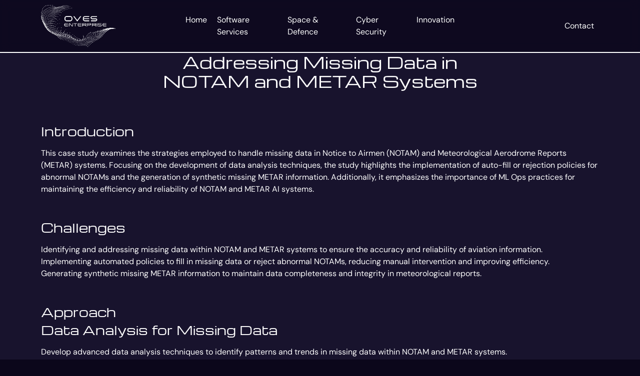

--- FILE ---
content_type: text/html; charset=utf-8
request_url: https://ovesenterprise.com/CaseStudy/addressing-missing-data-in-notam-and-metar-systems
body_size: 3650
content:
<!DOCTYPE html><html lang="en"><head><meta charSet="utf-8"/><meta name="viewport" content="width=device-width, initial-scale=1"/><link rel="preload" href="/_next/static/media/c9a5bc6a7c948fb0-s.p.woff2" as="font" crossorigin="" type="font/woff2"/><link rel="preload" as="image" href="https://ovesenterprise.com/logo_oves-white.png"/><link rel="stylesheet" href="/_next/static/css/0fdd3f077818801d.css" crossorigin="" data-precedence="next"/><link rel="stylesheet" href="/_next/static/css/49fd0eb12e5f17e2.css" crossorigin="" data-precedence="next"/><link rel="stylesheet" href="/_next/static/css/10e73a249074a193.css" crossorigin="" data-precedence="next"/><link rel="preload" as="script" fetchPriority="low" href="/_next/static/chunks/webpack-e40a809de4322534.js" crossorigin=""/><script src="/_next/static/chunks/fd9d1056-e34b0280af6dd1a2.js" async="" crossorigin=""></script><script src="/_next/static/chunks/69-8f1d5fcc2fb40a44.js" async="" crossorigin=""></script><script src="/_next/static/chunks/main-app-30218be473b70609.js" async="" crossorigin=""></script><script src="/_next/static/chunks/app/CaseStudy/addressing-missing-data-in-notam-and-metar-systems/page-644bf1674ad00ac5.js" async=""></script><script src="/_next/static/chunks/223-c76f6b3b3b9e14df.js" async=""></script><script src="/_next/static/chunks/app/layout-3d5ddf3cd54667f5.js" async=""></script><title>Oves Enterprise</title><meta name="description" content="Oves Enterprise"/><link rel="icon" href="favicon.ico"/><meta name="next-size-adjust"/><script src="/_next/static/chunks/polyfills-c67a75d1b6f99dc8.js" crossorigin="" noModule=""></script></head><body class="__className_aaf875"><nav class="navbar "><div class="container"><div class="left-container"><a href="/"><img src="https://ovesenterprise.com/logo_oves-white.png" alt="Logo" class="logo"/></a></div><div class="center-container "><a class="nav-link" href="/">Home</a><a href="/SoftwareServices" class="nav-link">Software Services</a><a href="/SpaceDefence" class="nav-link">Space &amp; Defence</a><a href="/CyberSecurity" class="nav-link">Cyber Security</a><a href="/Innovation" class="nav-link">Innovation</a></div><div class="right-container "><a href="/contact" class="nav-link">Contact</a></div><div class="burger-menu"><div class="bar "></div><div class="bar "></div><div class="bar "></div></div></div></nav><div class="case-study"><div class="container"><h2 class="case-title">Addressing Missing Data in NOTAM and METAR Systems</h2><h4 class="case-subtitle">Introduction</h4><p class="case-text">This case study examines the strategies employed to handle missing data in Notice to Airmen (NOTAM) and Meteorological Aerodrome Reports (METAR) systems. Focusing on the development of data analysis techniques, the study highlights the implementation of auto-fill or rejection policies for abnormal NOTAMs and the generation of synthetic missing METAR information. Additionally, it emphasizes the importance of ML Ops practices for maintaining the efficiency and reliability of NOTAM and METAR AI systems.</p><h4 class="case-subtitle">Challenges</h4><p class="case-text">Identifying and addressing missing data within NOTAM and METAR systems to ensure the accuracy and reliability of aviation information.<br/>Implementing automated policies to fill in missing data or reject abnormal NOTAMs, reducing manual intervention and improving efficiency.<br/>Generating synthetic missing METAR information to maintain data completeness and integrity in meteorological reports.</p><h4 class="case-subtitle">Approach</h4><h4 class="case-subtitle">Data Analysis for Missing Data</h4><p class="case-text">Develop advanced data analysis techniques to identify patterns and trends in missing data within NOTAM and METAR systems.<br/>Utilize statistical methods and machine learning algorithms to analyze historical data and predict missing values.</p><h4 class="case-subtitle">Auto-Fill or Rejection Policies for Abnormal NOTAMs</h4><p class="case-text">Implement automated policies to fill in missing data for routine NOTAMs or reject abnormal NOTAMs that do not conform to predefined criteria.<br/>Utilize anomaly detection algorithms to identify abnormal patterns or inconsistencies in NOTAM data.</p></div><img class="case-image"/><div class="container"><h4 class="case-subtitle">Generation of Synthetic Missing METAR Information</h4><p class="case-text">Develop algorithms to generate synthetic METAR information based on historical data and meteorological patterns.<br/>Ensure that synthetic data closely resembles real-world METAR observations to maintain accuracy and reliability.</p><h4 class="case-subtitle">ML Ops for NOTAM and METAR AI Systems</h4><p class="case-text">Establish ML Ops practices to monitor, manage, and optimize NOTAM and METAR AI systems.<br/>Implement continuous monitoring and automated retraining procedures to adapt to evolving data patterns and requirements.</p><h4 class="case-subtitle">Results</h4><p class="case-text">Successfully developed data analysis techniques for identifying missing data within NOTAM and METAR systems.<br/>Implemented auto-fill or rejection policies for abnormal NOTAMs, improving data integrity and reliability.<br/>Generated synthetic missing METAR information to maintain completeness and accuracy in meteorological reports.<br/>Established ML Ops practices to ensure the efficiency and reliability of NOTAM and METAR AI systems over time.</p><h4 class="case-subtitle">Conclusion</h4><p class="case-text">This case study highlights the importance of addressing missing data in NOTAM and METAR systems to ensure the accuracy and reliability of aviation information. By employing advanced data analysis techniques, implementing automated policies, generating synthetic data, and adopting ML Ops practices, organizations can enhance the efficiency and effectiveness of NOTAM and METAR AI systems, ultimately improving aviation safety and operations.</p></div></div><div class="section footer-section"><div class="diamonds"></div><div class="footer"><div class="container"><div class="row white-border align-center"><div class="col-md-4 footer-column"><img src="https://ovesenterprise.com/logo_oves-white.png" alt="Logo" class="logo"/><div class="footer-text">Copyright © 2023 Oves Enterprise.</div></div><div class="col-md-2 footer-column"><div class="footer-title">Headquarters</div><div class="footer-text">Eugen Ionesco, 109A 400357<br/>Cluj-Napoca, Romania</div></div><div class="col-md-2 footer-column"><div class="footer-text">Sherman Oaks, CA 91401<br/>Los Angeles County<br/>California, US</div></div><div class="col-md-2 footer-column"><div class="footer-text">Toni-Berger-Straße 1681249<br/>München, Germany</div></div><div class="col-md-2 footer-column"><div class="footer-text">Damac XL TowerAl Abraj Street<br/>Business Bay, Dubai</div></div></div></div></div></div><script src="/_next/static/chunks/webpack-e40a809de4322534.js" crossorigin="" async=""></script><script>(self.__next_f=self.__next_f||[]).push([0]);self.__next_f.push([2,null])</script><script>self.__next_f.push([1,"1:HL[\"/_next/static/media/c9a5bc6a7c948fb0-s.p.woff2\",\"font\",{\"crossOrigin\":\"\",\"type\":\"font/woff2\"}]\n2:HL[\"/_next/static/css/0fdd3f077818801d.css\",\"style\",{\"crossOrigin\":\"\"}]\n3:HL[\"/_next/static/css/49fd0eb12e5f17e2.css\",\"style\",{\"crossOrigin\":\"\"}]\n0:\"$L4\"\n"])</script><script>self.__next_f.push([1,"5:HL[\"/_next/static/css/10e73a249074a193.css\",\"style\",{\"crossOrigin\":\"\"}]\n"])</script><script>self.__next_f.push([1,"6:I[7690,[],\"\"]\n8:I[7831,[],\"\"]\n9:I[3336,[\"554\",\"static/chunks/app/CaseStudy/addressing-missing-data-in-notam-and-metar-systems/page-644bf1674ad00ac5.js\"],\"\"]\na:I[5613,[],\"\"]\nb:I[1778,[],\"\"]\nc:I[5267,[\"223\",\"static/chunks/223-c76f6b3b3b9e14df.js\",\"185\",\"static/chunks/app/layout-3d5ddf3cd54667f5.js\"],\"\"]\ne:I[8955,[],\"\"]\nf:[]\n"])</script><script>self.__next_f.push([1,"4:[[[\"$\",\"link\",\"0\",{\"rel\":\"stylesheet\",\"href\":\"/_next/static/css/0fdd3f077818801d.css\",\"precedence\":\"next\",\"crossOrigin\":\"\"}],[\"$\",\"link\",\"1\",{\"rel\":\"stylesheet\",\"href\":\"/_next/static/css/49fd0eb12e5f17e2.css\",\"precedence\":\"next\",\"crossOrigin\":\"\"}]],[\"$\",\"$L6\",null,{\"buildId\":\"y0YXDdkuL50W-HR8AOwO2\",\"assetPrefix\":\"\",\"initialCanonicalUrl\":\"/CaseStudy/addressing-missing-data-in-notam-and-metar-systems\",\"initialTree\":[\"\",{\"children\":[\"CaseStudy\",{\"children\":[\"addressing-missing-data-in-notam-and-metar-systems\",{\"children\":[\"__PAGE__\",{}]}]}]},\"$undefined\",\"$undefined\",true],\"initialSeedData\":[\"\",{\"children\":[\"CaseStudy\",{\"children\":[\"addressing-missing-data-in-notam-and-metar-systems\",{\"children\":[\"__PAGE__\",{},[\"$L7\",[\"$\",\"$L8\",null,{\"propsForComponent\":{\"params\":{}},\"Component\":\"$9\",\"isStaticGeneration\":true}],null]]},[\"$\",\"$La\",null,{\"parallelRouterKey\":\"children\",\"segmentPath\":[\"children\",\"CaseStudy\",\"children\",\"addressing-missing-data-in-notam-and-metar-systems\",\"children\"],\"loading\":\"$undefined\",\"loadingStyles\":\"$undefined\",\"loadingScripts\":\"$undefined\",\"hasLoading\":false,\"error\":\"$undefined\",\"errorStyles\":\"$undefined\",\"errorScripts\":\"$undefined\",\"template\":[\"$\",\"$Lb\",null,{}],\"templateStyles\":\"$undefined\",\"templateScripts\":\"$undefined\",\"notFound\":\"$undefined\",\"notFoundStyles\":\"$undefined\",\"styles\":[[\"$\",\"link\",\"0\",{\"rel\":\"stylesheet\",\"href\":\"/_next/static/css/10e73a249074a193.css\",\"precedence\":\"next\",\"crossOrigin\":\"\"}]]}]]},[\"$\",\"$La\",null,{\"parallelRouterKey\":\"children\",\"segmentPath\":[\"children\",\"CaseStudy\",\"children\"],\"loading\":\"$undefined\",\"loadingStyles\":\"$undefined\",\"loadingScripts\":\"$undefined\",\"hasLoading\":false,\"error\":\"$undefined\",\"errorStyles\":\"$undefined\",\"errorScripts\":\"$undefined\",\"template\":[\"$\",\"$Lb\",null,{}],\"templateStyles\":\"$undefined\",\"templateScripts\":\"$undefined\",\"notFound\":\"$undefined\",\"notFoundStyles\":\"$undefined\",\"styles\":null}]]},[null,[\"$\",\"html\",null,{\"lang\":\"en\",\"children\":[\"$\",\"body\",null,{\"className\":\"__className_aaf875\",\"children\":[[\"$\",\"$Lc\",null,{}],[\"$\",\"$La\",null,{\"parallelRouterKey\":\"children\",\"segmentPath\":[\"children\"],\"loading\":\"$undefined\",\"loadingStyles\":\"$undefined\",\"loadingScripts\":\"$undefined\",\"hasLoading\":false,\"error\":\"$undefined\",\"errorStyles\":\"$undefined\",\"errorScripts\":\"$undefined\",\"template\":[\"$\",\"$Lb\",null,{}],\"templateStyles\":\"$undefined\",\"templateScripts\":\"$undefined\",\"notFound\":[[\"$\",\"title\",null,{\"children\":\"404: This page could not be found.\"}],[\"$\",\"div\",null,{\"style\":{\"fontFamily\":\"system-ui,\\\"Segoe UI\\\",Roboto,Helvetica,Arial,sans-serif,\\\"Apple Color Emoji\\\",\\\"Segoe UI Emoji\\\"\",\"height\":\"100vh\",\"textAlign\":\"center\",\"display\":\"flex\",\"flexDirection\":\"column\",\"alignItems\":\"center\",\"justifyContent\":\"center\"},\"children\":[\"$\",\"div\",null,{\"children\":[[\"$\",\"style\",null,{\"dangerouslySetInnerHTML\":{\"__html\":\"body{color:#000;background:#fff;margin:0}.next-error-h1{border-right:1px solid rgba(0,0,0,.3)}@media (prefers-color-scheme:dark){body{color:#fff;background:#000}.next-error-h1{border-right:1px solid rgba(255,255,255,.3)}}\"}}],[\"$\",\"h1\",null,{\"className\":\"next-error-h1\",\"style\":{\"display\":\"inline-block\",\"margin\":\"0 20px 0 0\",\"padding\":\"0 23px 0 0\",\"fontSize\":24,\"fontWeight\":500,\"verticalAlign\":\"top\",\"lineHeight\":\"49px\"},\"children\":\"404\"}],[\"$\",\"div\",null,{\"style\":{\"display\":\"inline-block\"},\"children\":[\"$\",\"h2\",null,{\"style\":{\"fontSize\":14,\"fontWeight\":400,\"lineHeight\":\"49px\",\"margin\":0},\"children\":\"This page could not be found.\"}]}]]}]}]],\"notFoundStyles\":[],\"styles\":null}],[\"$\",\"div\",null,{\"className\":\"section footer-section\",\"children\":[[\"$\",\"div\",null,{\"className\":\"diamonds\"}],[\"$\",\"div\",null,{\"className\":\"footer\",\"children\":[\"$\",\"div\",null,{\"className\":\"container\",\"children\":[\"$\",\"div\",null,{\"className\":\"row white-border align-center\",\"children\":[[\"$\",\"div\",null,{\"className\":\"col-md-4 footer-column\",\"children\":[[\"$\",\"img\",null,{\"src\":\"https://ovesenterprise.com/logo_oves-white.png\",\"alt\":\"Logo\",\"className\":\"logo\"}],[\"$\",\"div\",null,{\"className\":\"footer-text\",\"children\":\"Copyright © 2023 Oves Enterprise.\"}]]}],[\"$\",\"div\",null,{\"className\":\"col-md-2 footer-column\",\"children\":[[\"$\",\"div\",null,{\"className\":\"footer-title\",\"children\":\"Headquarters\"}],[\"$\",\"div\",null,{\"className\":\"footer-text\",\"children\":[\"Eugen Ionesco, 109A 400357\",[\"$\",\"br\",null,{}],\"Cluj-Napoca, Romania\"]}]]}],[\"$\",\"div\",null,{\"className\":\"col-md-2 footer-column\",\"children\":[\"$\",\"div\",null,{\"className\":\"footer-text\",\"children\":[\"Sherman Oaks, CA 91401\",[\"$\",\"br\",null,{}],\"Los Angeles County\",[\"$\",\"br\",null,{}],\"California, US\"]}]}],[\"$\",\"div\",null,{\"className\":\"col-md-2 footer-column\",\"children\":[\"$\",\"div\",null,{\"className\":\"footer-text\",\"children\":[\"Toni-Berger-Straße 1681249\",[\"$\",\"br\",null,{}],\"München, Germany\"]}]}],[\"$\",\"div\",null,{\"className\":\"col-md-2 footer-column\",\"children\":[\"$\",\"div\",null,{\"className\":\"footer-text\",\"children\":[\"Damac XL TowerAl Abraj Street\",[\"$\",\"br\",null,{}],\"Business Bay, Dubai\"]}]}]]}]}]}]]}]]}]}],null]],\"initialHead\":[false,\"$Ld\"],\"globalErrorComponent\":\"$e\",\"missingSlots\":\"$Wf\"}]]\n"])</script><script>self.__next_f.push([1,"d:[[\"$\",\"meta\",\"0\",{\"name\":\"viewport\",\"content\":\"width=device-width, initial-scale=1\"}],[\"$\",\"meta\",\"1\",{\"charSet\":\"utf-8\"}],[\"$\",\"title\",\"2\",{\"children\":\"Oves Enterprise\"}],[\"$\",\"meta\",\"3\",{\"name\":\"description\",\"content\":\"Oves Enterprise\"}],[\"$\",\"link\",\"4\",{\"rel\":\"icon\",\"href\":\"favicon.ico\"}],[\"$\",\"meta\",\"5\",{\"name\":\"next-size-adjust\"}]]\n7:null\n"])</script><script>self.__next_f.push([1,""])</script></body></html>

--- FILE ---
content_type: text/css; charset=UTF-8
request_url: https://ovesenterprise.com/_next/static/css/49fd0eb12e5f17e2.css
body_size: 3555
content:
.navbar{display:flex;justify-content:space-between;align-items:center;padding:10px;position:relative;color:#fff;background:rgba(11,7,27,.75);border-bottom:2px solid #fff;-webkit-backdrop-filter:blur(10px);backdrop-filter:blur(10px);z-index:999}.left-container{flex:1 1;display:flex;justify-content:left}.logo{width:150px;height:auto}.center-container{flex:2 1;display:flex;justify-content:center}.nav-link{color:#fff;margin:0 10px;text-decoration:none}@media(max-width:767px){.nav-link{padding:.2rem 0}}.right-container{flex:1 1;display:flex;justify-content:flex-end}.burger-menu{display:none;cursor:pointer}.burger-menu div{width:25px;height:3px;background-color:#fff;margin:6px 0;transition:.4s}@keyframes slideDown{0%{opacity:0;transform:translateY(-20px)}to{opacity:1;transform:translateY(0)}}@media only screen and (max-width:768px){.navbar .container{align-items:baseline!important}.center-container,.right-container{display:none}.burger-menu{display:inline-block}.mobile-menu-open{animation:slideDown .5s ease-in-out}.mobile-menu-open .left-container{display:none}.hidden{display:flex!important;flex-direction:column;align-items:flex-start}.bar{background-color:#fff}.bar1{transform:rotate(-45deg) translate(-5px,6px)}.bar2{opacity:0}.bar3{transform:rotate(45deg) translate(-5px,-6px)}}@font-face{font-family:__Inter_aaf875;font-style:normal;font-weight:100 900;font-display:swap;src:url(/_next/static/media/ec159349637c90ad-s.woff2) format("woff2");unicode-range:u+0460-052f,u+1c80-1c88,u+20b4,u+2de0-2dff,u+a640-a69f,u+fe2e-fe2f}@font-face{font-family:__Inter_aaf875;font-style:normal;font-weight:100 900;font-display:swap;src:url(/_next/static/media/513657b02c5c193f-s.woff2) format("woff2");unicode-range:u+0301,u+0400-045f,u+0490-0491,u+04b0-04b1,u+2116}@font-face{font-family:__Inter_aaf875;font-style:normal;font-weight:100 900;font-display:swap;src:url(/_next/static/media/fd4db3eb5472fc27-s.woff2) format("woff2");unicode-range:u+1f??}@font-face{font-family:__Inter_aaf875;font-style:normal;font-weight:100 900;font-display:swap;src:url(/_next/static/media/51ed15f9841b9f9d-s.woff2) format("woff2");unicode-range:u+0370-0377,u+037a-037f,u+0384-038a,u+038c,u+038e-03a1,u+03a3-03ff}@font-face{font-family:__Inter_aaf875;font-style:normal;font-weight:100 900;font-display:swap;src:url(/_next/static/media/05a31a2ca4975f99-s.woff2) format("woff2");unicode-range:u+0102-0103,u+0110-0111,u+0128-0129,u+0168-0169,u+01a0-01a1,u+01af-01b0,u+0300-0301,u+0303-0304,u+0308-0309,u+0323,u+0329,u+1ea0-1ef9,u+20ab}@font-face{font-family:__Inter_aaf875;font-style:normal;font-weight:100 900;font-display:swap;src:url(/_next/static/media/d6b16ce4a6175f26-s.woff2) format("woff2");unicode-range:u+0100-02af,u+0304,u+0308,u+0329,u+1e00-1e9f,u+1ef2-1eff,u+2020,u+20a0-20ab,u+20ad-20c0,u+2113,u+2c60-2c7f,u+a720-a7ff}@font-face{font-family:__Inter_aaf875;font-style:normal;font-weight:100 900;font-display:swap;src:url(/_next/static/media/c9a5bc6a7c948fb0-s.p.woff2) format("woff2");unicode-range:u+00??,u+0131,u+0152-0153,u+02bb-02bc,u+02c6,u+02da,u+02dc,u+0304,u+0308,u+0329,u+2000-206f,u+2074,u+20ac,u+2122,u+2191,u+2193,u+2212,u+2215,u+feff,u+fffd}@font-face{font-family:__Inter_Fallback_aaf875;src:local("Arial");ascent-override:90.20%;descent-override:22.48%;line-gap-override:0.00%;size-adjust:107.40%}.__className_aaf875{font-family:__Inter_aaf875,__Inter_Fallback_aaf875;font-style:normal}@font-face{font-family:Michroma;src:url(/_next/static/media/Michroma-Regular.7d609763.ttf) format("truetype");font-weight:400;font-style:normal}@font-face{font-family:DM-Sans-Light;src:url(/_next/static/media/DMSans-Light.147134ae.ttf) format("truetype");font-weight:light;font-style:normal}@font-face{font-family:DM-Sans-Regular;src:url(/_next/static/media/DMSans-Regular.e31b1640.ttf) format("truetype");font-weight:400;font-style:normal}@font-face{font-family:DM-Sans-Bold;src:url(/_next/static/media/DMSans-Bold.ff724a77.ttf) format("truetype");font-weight:700;font-style:normal}body{background-color:#0b071b!important;margin:0;font-family:-apple-system,BlinkMacSystemFont,Segoe UI,Roboto,Oxygen,Ubuntu,Cantarell,Fira Sans,Droid Sans,Helvetica Neue,sans-serif;-webkit-font-smoothing:antialiased;-moz-osx-font-smoothing:grayscale}code{font-family:source-code-pro,Menlo,Monaco,Consolas,Courier New,monospace}.gradient-box{display:flex;align-items:center;width:100%;margin:auto;position:relative;padding:2rem;box-sizing:border-box;color:#fff;background:#000;background-clip:padding-box;border:6px solid transparent;border-radius:2em}.gradient-box:before{content:"";position:absolute;top:0;right:0;bottom:0;left:0;z-index:-1;margin:-6px;border-radius:inherit;background:linear-gradient(0deg,transparent,transparent 20%,#fff)}.gradient-box.light{background:#fff;background:linear-gradient(0deg,transparent 40%,#252035);background-clip:padding-box;border:6px solid transparent;border-radius:2em}@media(max-width:767px){.cards{display:none!important}body .main-content{padding:140px 5% 10%!important;width:100%}body .section{padding-left:3%;padding-right:3%}body .vh-100{height:auto!important}}body.modal-open{overflow:hidden}a{font-family:DM-Sans-Regular}.section{padding:3% 0;overflow:hidden}.landing-section{padding-top:8%!important}.navbar{position:fixed!important;width:-webkit-fill-available}.adn img{transition:transform 1s}.adn img:hover{transform:scale(1.1);cursor:default}.gradient-image{background-image:url(/_next/static/media/gradient.9a1e69f2.png);background-position:top;background-size:contain;background-repeat:no-repeat}.globe{position:relative}@media(max-width:767px){.globe{width:100%}}.globe:before{content:"";position:absolute;top:0;left:0;width:100%;height:100%;background-image:url(/_next/static/media/globe-c.3f7d7ada.png);background-position:top;background-size:contain;background-repeat:no-repeat;animation:rotate 30s linear infinite;z-index:-1}@keyframes rotate{0%{transform:rotate(0deg)}to{transform:rotate(1turn)}}.grey-small-message{color:#a3a3a3;font-family:DM-Sans-Regular;padding:4% 0 0}.clients-area{padding-bottom:3%}.align-center{display:flex;align-items:center;justify-content:center}.welcome-message{color:#fff;background-color:hsla(0,0%,100%,.1);padding:10px;text-transform:uppercase;font-family:DM-Sans-Light;font-size:16px;letter-spacing:5px;text-align:center;width:-moz-fit-content;width:fit-content}.landing-title-container{display:flex;justify-content:center;align-items:center}.landing-title-white{font-family:Michroma!important;font-weight:100;line-height:89px;color:#fff;white-space:nowrap;overflow:hidden;display:inline}.landing-title-gradient{background-image:linear-gradient(90deg,#714dff,#9c83ff,#e151ff,#fff759);-webkit-background-clip:text;color:transparent;white-space:nowrap;overflow:hidden;position:relative;animation:typing 2s steps(40),caret 1s steps(1) infinite}@keyframes typing{0%{width:0}to{width:100%}}@keyframes caret{0%,to{border-right:2px solid transparent}50%{border-right:2px solid #e151ff}}.section-title-white{font-family:Michroma!important;font-weight:100;color:#fff}.section-text{color:#fff;font-family:DM-Sans-Regular;font-size:16px;padding:3% 0}.mobile-section{background-image:url(/_next/static/media/gradient.9a1e69f2.png);background-position:50%;background-size:contain;background-repeat:no-repeat;transition:transform 1s ease}.mobile-section:hover{transform:scale(1.1)}.mobile-circle-section{display:flex;justify-content:center;align-items:center}.mobile-light{width:100%;animation:wobble 3s ease infinite,stretch 6s ease infinite}@keyframes wobble{0%,to{transform:rotate(0deg)}25%{transform:rotate(10deg)}50%{transform:rotate(-10deg)}75%{transform:rotate(10deg)}}@keyframes stretch{0%,to{transform:scaleX(1)}25%{transform:scaleX(1.1)}50%{transform:scaleX(.9)}75%{transform:scaleX(1.1)}}.mobile-frame{width:50%}.mobile-circle{width:70%;animation:spin 10s linear infinite}@keyframes spin{0%{transform:rotate(0deg)}to{transform:rotate(1turn)}}.mobile-strings{animation:zoom-in-out 4s ease-in-out infinite}@keyframes zoom-in-out{0%,to{transform:scale(.42)}50%{transform:scale(.48)}}.zoom-in-out{animation:zoom-in-out 3s ease-in-out infinite}a.learn-more{display:inline-block;padding:10px 20px;text-decoration:none;color:#a305dd;background:transparent;border:2px solid #a305dd;border-radius:20px;transition:background-color .3s,color .3s;margin:0 3% 0 0}a.learn-more:hover{background:#a305dd;color:#fff}a.white-href{color:#fff;text-decoration:none}.robot-hand{position:absolute;transition:transform 1s;z-index:1}.robot-hand:hover{transform:scale(1.1);cursor:default}.space-defense{padding:3% 0;position:relative;background-image:url(/_next/static/media/univers.273b3d9e.png);background-attachment:fixed;background-size:cover;background-position:50%;height:100vh;overflow:visible!important}@media(max-width:767px){.space-defense{background-image:url(/_next/static/media/univers-mobile.cb22f2b9.png)}}.space-defense:before{content:"";background-color:rgba(0,0,0,.5);position:absolute;top:0;left:0;width:100%;height:100%;z-index:-1}.purple-globe-software{display:none}.purple-globe{position:absolute;right:0;animation:stretch-globe 5s ease infinite;transform-origin:center right}@keyframes stretch-globe{0%,to{transform:scaleY(1) scaleX(1)}50%{transform:scaleY(1.1) scaleX(1.1)}}.robot-atoms{position:relative;background-image:url(/_next/static/media/robot-atoms.880f8e97.png);background-size:cover;background-position:50%;background-attachment:fixed;overflow:visible!important;height:100vh;border-top:2px dashed hsla(0,0%,50%,.5);border-bottom:2px dashed hsla(0,0%,50%,.5)}@media(max-width:767px){.robot-atoms{background-size:contain;background-repeat:no-repeat;background-position:bottom}}.curved-lines{position:absolute;right:0;bottom:-30%;overflow:visible}.curved-lines img{animation:jelly 3s infinite;transform-origin:center right}@keyframes jelly{0%,to{transform:scaleY(1) scaleX(1)}25%{transform:scaleY(.95) scaleX(1.05)}50%{transform:scaleY(1.05) scaleX(.95)}75%{transform:scaleY(.95) scaleX(1.05)}}.map{margin:3% 0}.contact-form-container{text-align:center;padding:20px}.contact-form{display:flex;flex-direction:column;align-items:center}.contact-form textarea{height:200px}.contact-form input,.contact-form textarea{width:100%;padding:10px;margin:10px 0;background:hsla(0,0%,100%,.05);border:1px solid hsla(0,0%,100%,.5);border-radius:8px;color:#fff}.send-button{padding:10px 20px;color:#a305dd;background:transparent;border:2px solid #a305dd;border-radius:20px;transition:background-color .3s,color .3s;margin:10px 0;align-self:flex-start}.send-button:hover{background:#a305dd;color:#fff}.purple-card{background:linear-gradient(180deg,rgba(11,7,27,0),#0b071b),url(/_next/static/media/mobile-backlight-2.89b242ba.png);padding:16%;background-position:top;background-size:contain;background-repeat:no-repeat;color:#fff}.no-purple-card{padding:5% 10%;color:#fff;position:relative;z-index:2}.purple-card a.learn-more{color:#fff;border:1px solid #fff}.home-software-services{position:relative;overflow:visible!important}@media(max-width:768px){.logo{width:100px}.landing-section{height:100vh!important;display:flex;justify-content:center;align-items:center;padding-top:20%!important}.gradient-image{background-position:50%;background-size:cover}.landing-title-white{font-size:50px}.section-text{font-size:14px}.landing-title-white{font-size:20px;line-height:40px}.landing-title-gradient{font-size:16px}.desktop-display{display:none}.purple-globe-software{position:absolute;display:block;width:200px;bottom:30%;z-index:1}.globe .grey-small-message{font-size:12px;margin:10% 5%}.welcome-message{display:none}.section .welcome-message{margin:0 auto 6%;font-size:10px}.case-studies-href,.curved-lines,.purple-globe,.robot-hand{display:none}.section{height:auto;padding:10% 5%}.map{width:-webkit-fill-available}}@media(max-width:576px){.logo{width:100px}.landing-title-white{font-size:40px}.section-text{font-size:12px}.landing-title-white{font-size:20px;line-height:40px}.landing-title-gradient{font-size:16px}.desktop-display{display:none}.section .welcome-message{margin:0 auto 6%;font-size:10px}.case-studies-href,.curved-lines,.purple-globe,.robot-hand{display:none}.section{height:auto;padding:10% 5%}.map{width:-webkit-fill-available}.innovation-mobile-title{text-align:center;padding-bottom:6%}}.slick-initialized .slick-slide img{position:relative;max-width:100%;transform:none;transition:none}.slick-initialized .slick-slide img.f35-home{max-width:60%;display:block;margin:0 auto 2rem;padding:1.3rem 0}.slick-initialized .slick-slide img.predator-home{max-width:52%;display:block;margin:0 auto}.slick-initialized .slick-slide img.data-sec-home{max-width:46%;display:block;margin:0 auto}.slick-initialized .slick-slide .drone-home{max-width:70%;margin:-3rem auto}@media(max-width:767px){.home-slider-content{min-height:420px}.home-slider-content .drone-home{padding-top:50px}.home-slider-content .drone-home-title{margin-top:60px}}.footer-section{position:relative;padding:12% 0 0!important;overflow:hidden}@media(max-width:767px){.footer-section{padding:0}}.diamonds{position:absolute;top:0;left:0;width:100%;height:100%;background-image:url(/_next/static/media/diamonds.ff73d646.png);background-size:cover;z-index:-1;animation:glitter 2s linear infinite}@keyframes glitter{0%{opacity:.4}50%{opacity:1}to{opacity:.4}}.footer{background-color:#16112a;color:#fff;padding:2% 0}.white-border{border-top:1px solid #fff}.footer-column{padding-top:3%;align-self:flex-end}@media(max-width:767px){.footer-column{padding-top:6%}}.footer-text{color:#fff;font-family:DM-Sans-Regular;font-size:16px;padding:3% 0}.footer-title{color:#fff;font-family:DM-Sans-Bold;font-size:24px;padding:3% 0}@media only screen and (max-width:768px){.footer{text-align:center}.footer-text{font-size:12px}.footer-title{font-size:18px}}

--- FILE ---
content_type: text/css; charset=UTF-8
request_url: https://ovesenterprise.com/_next/static/css/10e73a249074a193.css
body_size: 2260
content:
.case-study{padding:3% 0;overflow:hidden;background:linear-gradient(180deg,#18132d 0,#18132d 90%,#18132d 0,#0b071b)}@media(max-width:767px){.case-study{padding:30% 5% 0}}.case-title{font-family:Michroma!important;font-weight:100;color:#fff;text-align:center;margin:6% 18%;z-index:2}@media(max-width:767px){.case-title{padding-bottom:10%}}.case-subtitle{font-family:Michroma!important;font-weight:100}.case-subtitle,.case-text{color:#fff;z-index:2;position:relative}.case-text{font-family:DM-Sans-Regular;font-size:16px;padding:1% 0 3%}.case-image{content:url(/_next/static/media/notam.3a6384e9.png);margin:-12% 0;z-index:1;position:relative;width:100%}.section{padding:3% 0;overflow:hidden}.landing-section{padding-top:8%!important}.navbar{position:fixed!important;width:-webkit-fill-available}.adn img{transition:transform 1s}.adn img:hover{transform:scale(1.1);cursor:default}.gradient-image{background-image:url(/_next/static/media/gradient.9a1e69f2.png);background-position:top;background-size:contain;background-repeat:no-repeat}.globe{position:relative}@media(max-width:767px){.globe{width:100%}}.globe:before{content:"";position:absolute;top:0;left:0;width:100%;height:100%;background-image:url(/_next/static/media/globe-c.3f7d7ada.png);background-position:top;background-size:contain;background-repeat:no-repeat;animation:rotate 30s linear infinite;z-index:-1}@keyframes rotate{0%{transform:rotate(0deg)}to{transform:rotate(1turn)}}.grey-small-message{color:#a3a3a3;font-family:DM-Sans-Regular;padding:4% 0 0}.clients-area{padding-bottom:3%}.align-center{display:flex;align-items:center;justify-content:center}.welcome-message{color:#fff;background-color:hsla(0,0%,100%,.1);padding:10px;text-transform:uppercase;font-family:DM-Sans-Light;font-size:16px;letter-spacing:5px;text-align:center;width:-moz-fit-content;width:fit-content}.landing-title-container{display:flex;justify-content:center;align-items:center}.landing-title-white{font-family:Michroma!important;font-weight:100;line-height:89px;color:#fff;white-space:nowrap;overflow:hidden;display:inline}.landing-title-gradient{background-image:linear-gradient(90deg,#714dff,#9c83ff,#e151ff,#fff759);-webkit-background-clip:text;color:transparent;white-space:nowrap;overflow:hidden;position:relative;animation:typing 2s steps(40),caret 1s steps(1) infinite}@keyframes typing{0%{width:0}to{width:100%}}@keyframes caret{0%,to{border-right:2px solid transparent}50%{border-right:2px solid #e151ff}}.section-title-white{font-family:Michroma!important;font-weight:100;color:#fff}.section-text{color:#fff;font-family:DM-Sans-Regular;font-size:16px;padding:3% 0}.mobile-section{background-image:url(/_next/static/media/gradient.9a1e69f2.png);background-position:50%;background-size:contain;background-repeat:no-repeat;transition:transform 1s ease}.mobile-section:hover{transform:scale(1.1)}.mobile-circle-section{display:flex;justify-content:center;align-items:center}.mobile-light{width:100%;animation:wobble 3s ease infinite,stretch 6s ease infinite}@keyframes wobble{0%,to{transform:rotate(0deg)}25%{transform:rotate(10deg)}50%{transform:rotate(-10deg)}75%{transform:rotate(10deg)}}@keyframes stretch{0%,to{transform:scaleX(1)}25%{transform:scaleX(1.1)}50%{transform:scaleX(.9)}75%{transform:scaleX(1.1)}}.mobile-frame{width:50%}.mobile-circle{width:70%;animation:spin 10s linear infinite}@keyframes spin{0%{transform:rotate(0deg)}to{transform:rotate(1turn)}}.mobile-strings{animation:zoom-in-out 4s ease-in-out infinite}@keyframes zoom-in-out{0%,to{transform:scale(.42)}50%{transform:scale(.48)}}.zoom-in-out{animation:zoom-in-out 3s ease-in-out infinite}a.learn-more{display:inline-block;padding:10px 20px;text-decoration:none;color:#a305dd;background:transparent;border:2px solid #a305dd;border-radius:20px;transition:background-color .3s,color .3s;margin:0 3% 0 0}a.learn-more:hover{background:#a305dd;color:#fff}a.white-href{color:#fff;text-decoration:none}.robot-hand{position:absolute;transition:transform 1s;z-index:1}.robot-hand:hover{transform:scale(1.1);cursor:default}.space-defense{padding:3% 0;position:relative;background-image:url(/_next/static/media/univers.273b3d9e.png);background-attachment:fixed;background-position:50%;height:100vh;overflow:visible!important}@media(max-width:767px){.space-defense{background-image:url(/_next/static/media/univers-mobile.cb22f2b9.png);background-size:contain}}.space-defense:before{content:"";background-color:rgba(0,0,0,.5);position:absolute;top:0;left:0;width:100%;height:100%;z-index:-1}.cybersec{padding:3% 0;position:relative;background-image:url(/_next/static/media/cybersec-background.1c5b5805.jpg);background-attachment:fixed;background-position:50%;height:75vh;overflow:visible!important;border-top:2px dashed hsla(0,0%,50%,.5)}@media(max-width:767px){.cybersec{background-image:url(/_next/static/media/cyber-mobile.3fdb2d23.png);background-size:contain;background-attachment:unset}}.cybersec:before{content:"";background-color:rgba(0,0,0,.5);position:absolute;top:0;left:0;width:100%;height:100%;z-index:-1}.purple-globe-software,.sd-drone{display:none}.purple-globe{position:absolute;right:0;animation:stretch-globe 5s ease infinite;transform-origin:center right}@keyframes stretch-globe{0%,to{transform:scaleY(1) scaleX(1)}50%{transform:scaleY(1.1) scaleX(1.1)}}.cyber-shield{position:absolute;left:12%;animation:stretch-shield 5s ease infinite;transform-origin:center right}@media(max-width:767px){.cyber-shield{display:none}}@keyframes stretch-shield{0%,to{transform:scaleY(1) scaleX(1)}50%{transform:scaleY(1.1) scaleX(1.1)}}.robot-atoms{position:relative;background-image:url(/_next/static/media/robot-atoms.880f8e97.png);background-size:cover;background-position:50%;background-attachment:fixed;overflow:visible!important;height:100vh;border-top:2px dashed hsla(0,0%,50%,.5);border-bottom:2px dashed hsla(0,0%,50%,.5)}@media(max-width:767px){.robot-atoms{background-size:contain;background-repeat:no-repeat;background-position:bottom}}.curved-lines{position:absolute;right:0;bottom:-30%;overflow:visible}.curved-lines img{animation:jelly 3s infinite;transform-origin:center right}@keyframes jelly{0%,to{transform:scaleY(1) scaleX(1)}25%{transform:scaleY(.95) scaleX(1.05)}50%{transform:scaleY(1.05) scaleX(.95)}75%{transform:scaleY(.95) scaleX(1.05)}}.map{margin:3% 0}.contact-form-container{text-align:center;padding:20px}.contact-form{display:flex;flex-direction:column;align-items:center}.contact-form textarea{height:200px}.contact-form input,.contact-form textarea{width:100%;padding:10px;margin:10px 0;background:hsla(0,0%,100%,.05);border:1px solid hsla(0,0%,100%,.5);border-radius:8px;color:#fff}.send-button{padding:10px 20px;color:#a305dd;background:transparent;border:2px solid #a305dd;border-radius:20px;transition:background-color .3s,color .3s;margin:10px 0;align-self:flex-start}.send-button:hover{background:#a305dd;color:#fff}.purple-card{background:linear-gradient(180deg,rgba(11,7,27,0),#0b071b),url(/_next/static/media/mobile-backlight-2.89b242ba.png);padding:16%;background-position:top;background-size:contain;background-repeat:no-repeat;color:#fff}.no-purple-card{padding:5% 10%;color:#fff;position:relative;z-index:2}.purple-card a.learn-more{color:#fff;border:1px solid #fff}.home-software-services{position:relative;overflow:visible!important}.cyber-shield-mobile{display:none}@media(max-width:768px){.logo{width:100px}.landing-section{height:100vh!important;display:flex;justify-content:center;align-items:center;padding-top:20%!important}.gradient-image{background-position:50%;background-size:cover}.landing-title-white{font-size:50px}.section-text{font-size:14px}.landing-title-white{font-size:20px;line-height:40px}.landing-title-gradient{font-size:16px}.desktop-display{display:none}.purple-globe-software{width:200px;bottom:30%}.purple-globe-software,.sd-drone{position:absolute;display:block;z-index:1}.sd-drone{width:300px;left:60px;top:10%;opacity:.5}.globe .grey-small-message{font-size:12px}.welcome-message{display:none}.clients-area{display:block}.section .welcome-message{margin:0 auto 6%;font-size:10px}.case-studies-href,.curved-lines,.purple-globe,.robot-hand{display:none}.section{height:auto;padding:10% 5%}.map{width:-webkit-fill-available}.cyber-shield-mobile{position:absolute;display:block;width:300px;top:10%;z-index:1;opacity:.8;right:0}}@media(max-width:576px){.logo{width:100px}.landing-title-white{font-size:40px}.section-text{font-size:12px}.landing-title-white{font-size:20px;line-height:40px}.landing-title-gradient{font-size:16px}.desktop-display{display:none}.clients-area{display:block}.section .welcome-message{margin:0 auto 6%;font-size:10px}.case-studies-href,.curved-lines,.purple-globe,.robot-hand{display:none}.section{height:auto;padding:10% 5%}.map{width:-webkit-fill-available}.innovation-mobile-title{text-align:center;padding-bottom:6%}}.slick-initialized .slick-slide img{position:relative;max-width:100%;transform:none;transition:none}.slick-initialized .slick-slide img.f35-home{max-width:60%;display:block;margin:0 auto 2rem;padding:1.3rem 0}.slick-initialized .slick-slide img.predator-home{max-width:52%;display:block;margin:0 auto}.slick-initialized .slick-slide img.data-sec-home{max-width:46%;display:block;margin:0 auto}.slick-initialized .slick-slide .drone-home{max-width:70%;margin:-3rem auto}@media(max-width:767px){.home-slider-content{min-height:420px}.home-slider-content .drone-home{padding-top:50px}.home-slider-content .drone-home-title{margin-top:60px}}

--- FILE ---
content_type: application/javascript; charset=UTF-8
request_url: https://ovesenterprise.com/_next/static/chunks/app/layout-3d5ddf3cd54667f5.js
body_size: 643
content:
(self.webpackChunk_N_E=self.webpackChunk_N_E||[]).push([[185],{9668:function(e,n,c){Promise.resolve().then(c.bind(c,5267)),Promise.resolve().then(c.t.bind(c,4089,23)),Promise.resolve().then(c.t.bind(c,4621,23)),Promise.resolve().then(c.t.bind(c,9989,23)),Promise.resolve().then(c.t.bind(c,3030,23))},5267:function(e,n,c){"use strict";c.r(n);var a=c(3827),s=c(4090),i=c(8792);c(9289),n.default=function(){let[e,n]=(0,s.useState)(!1),c=(0,s.useRef)(null),r=e=>{c.current&&!c.current.contains(e.target)&&n(!1)};(0,s.useEffect)(()=>(document.body.addEventListener("click",r),()=>{document.body.removeEventListener("click",r)}),[]);let t=e=>{r(e),e.stopPropagation()};return(0,a.jsx)("nav",{className:"navbar ".concat(e?"mobile-menu-open":""),children:(0,a.jsxs)("div",{className:"container",ref:c,children:[(0,a.jsx)("div",{className:"left-container",children:(0,a.jsx)(i.default,{href:"/",children:(0,a.jsx)("img",{src:"https://ovesenterprise.com/logo_oves-white.png",alt:"Logo",className:"logo"})})}),(0,a.jsxs)("div",{className:"center-container ".concat(e?"hidden":""),onClick:t,children:[(0,a.jsx)(i.default,{href:"/",className:"nav-link",children:"Home"}),(0,a.jsx)("a",{href:"/SoftwareServices",className:"nav-link",children:"Software Services"}),(0,a.jsx)("a",{href:"/SpaceDefence",className:"nav-link",children:"Space & Defence"}),(0,a.jsx)("a",{href:"/CyberSecurity",className:"nav-link",children:"Cyber Security"}),(0,a.jsx)("a",{href:"/Innovation",className:"nav-link",children:"Innovation"})]}),(0,a.jsx)("div",{className:"right-container ".concat(e?"hidden":""),onClick:t,children:(0,a.jsx)("a",{onClick:r,href:"/contact",className:"nav-link",children:"Contact"})}),(0,a.jsxs)("div",{className:"burger-menu",onClick:()=>{n(!e)},children:[(0,a.jsx)("div",{className:"bar ".concat(e?"bar1":"")}),(0,a.jsx)("div",{className:"bar ".concat(e?"bar2":"")}),(0,a.jsx)("div",{className:"bar ".concat(e?"bar3":"")})]})]})})}},9989:function(){},3030:function(){},9289:function(){}},function(e){e.O(0,[954,223,971,69,744],function(){return e(e.s=9668)}),_N_E=e.O()}]);

--- FILE ---
content_type: application/javascript; charset=UTF-8
request_url: https://ovesenterprise.com/_next/static/chunks/app/page-8845134fe19f8395.js
body_size: 3393
content:
(self.webpackChunk_N_E=self.webpackChunk_N_E||[]).push([[931],{236:function(e,s,n){Promise.resolve().then(n.bind(n,3519))},3519:function(e,s,n){"use strict";n.r(s),n.d(s,{default:function(){return x}});var i=n(3827);n(5783);var a=n(4090);class t extends a.Component{componentDidMount(){this.type()}render(){return(0,i.jsx)("span",{className:"landing-title-gradient",ref:this.typedText})}constructor(e){super(e),this.type=()=>{let{words:e,wordIndex:s,charIndex:n}=this.state,i=this.typedText.current;i&&s<e.length&&(n<e[s].length?(i.textContent+=e[s][n],this.setState({charIndex:n+1}),setTimeout(this.type,100)):setTimeout(this.erase,1e3))},this.erase=()=>{let{wordIndex:e,charIndex:s,words:n}=this.state,i=this.typedText.current;i&&s>0?(i.textContent=n[e].substring(0,s-1),this.setState({charIndex:s-1}),setTimeout(this.erase,50)):(this.setState({wordIndex:(e+1)%n.length,charIndex:0}),setTimeout(this.type,500))},this.state={words:["transformational products","learning experiences","innovation","software development"],wordIndex:0,charIndex:0},this.typedText=a.createRef()}}var l=n(9359);n(8694),n(5768),n(4333);var r=()=>(0,i.jsxs)("div",{className:"carousel",id:"dynamic-carousel",children:[(0,i.jsx)("img",{src:"clients/atos.png",alt:"atos"}),(0,i.jsx)("img",{src:"clients/bcr.png",alt:"bcr"}),(0,i.jsx)("img",{src:"clients/bitdefender.png",alt:"bitdefender"}),(0,i.jsx)("img",{src:"clients/bnp.png",alt:"bnp"}),(0,i.jsx)("img",{src:"clients/deutschebank.png",alt:"deutschebank"}),(0,i.jsx)("img",{src:"clients/dap.png",alt:"dap"}),(0,i.jsx)("img",{src:"clients/envision.png",alt:"envision"}),(0,i.jsx)("img",{src:"clients/bmw.png",alt:"bmw"}),(0,i.jsx)("img",{src:"clients/pfizer.png",alt:"pfizer"}),(0,i.jsx)("img",{src:"clients/renault.png",alt:"renault"}),(0,i.jsx)("img",{src:"clients/sage.png",alt:"sage"}),(0,i.jsx)("img",{src:"clients/siemens.png",alt:"siemens"}),(0,i.jsx)("img",{src:"clients/accesa.png",alt:"accesa"}),(0,i.jsx)("img",{src:"clients/arobs.png",alt:"arobs"}),(0,i.jsx)("img",{src:"clients/globant.png",alt:"globant"}),(0,i.jsx)("img",{src:"clients/nagarro.png",alt:"nagarro"}),(0,i.jsx)("img",{src:"clients/outthink.png",alt:"outthink"}),(0,i.jsx)("img",{src:"clients/randstad.png",alt:"randstad"}),(0,i.jsx)("img",{src:"clients/she.png",alt:"she"}),(0,i.jsx)("img",{src:"clients/talentalpha.png",alt:"talentalpha"})]}),c=()=>(0,i.jsxs)("div",{className:"carousel-container",children:[(0,i.jsx)(r,{}),(0,i.jsx)(r,{})]}),o=()=>{let[e,s]=(0,a.useState)(!1);return(0,a.useEffect)(()=>{let e=()=>{s(window.innerWidth<=768)};return window.addEventListener("resize",e),e(),()=>{window.removeEventListener("resize",e)}},[]),(0,i.jsxs)("div",{className:e?"purple-card":"",children:[(0,i.jsx)("h2",{className:"section-title-white",children:"Trusted software development."}),(0,i.jsxs)("p",{className:"section-text",children:["We are a global software engineering company formed of analysts, developers, strategists and industry experts. We help enterprises to translate ideas into products in order to deliver real business value.",(0,i.jsx)("br",{}),(0,i.jsx)("br",{}),(0,i.jsx)("span",{className:"desktop-display",children:"Our mission is to empower our partners by providing senior-level, dedicated teams of developers to help fast-growing start-ups and innovative enterprises drive impact and achieve their goals. To do this, we need to understand our client’s challenges, aspirations and people. We build partnerships that focus on transparency, openness and collaboration. We listen, we learn, and we advise."})]})]})},d=()=>{let[e,s]=(0,a.useState)(!1);return(0,a.useEffect)(()=>{let e=()=>{s(window.innerWidth<=768)};return window.addEventListener("resize",e),e(),()=>{window.removeEventListener("resize",e)}},[]),(0,i.jsxs)("div",{className:e?"no-purple-card":"",style:{zIndex:2},children:[(0,i.jsx)("h2",{className:"section-title-white",children:"Software development services for your innovative ideas."}),(0,i.jsxs)("p",{className:"section-text",children:["We are a global software engineering company formed of analysts, developers, strategists and industry experts. We help enterprises to translate ideas into products in order to deliver real business value.",(0,i.jsx)("br",{}),(0,i.jsx)("br",{}),(0,i.jsx)("span",{className:"desktop-display",children:"Our mission is to empower our partners by providing senior-level, dedicated teams of developers to help fast-growing start-ups and innovative enterprises drive impact and achieve their goals. To do this, we need to understand our client’s challenges, aspirations and people. We build partnerships that focus on transparency, openness and collaboration. We listen, we learn, and we advise."})]}),(0,i.jsx)("div",{className:"d-flex justify-content-end align-items-center",children:(0,i.jsx)("a",{href:"SoftwareServices",className:"learn-more",children:"Learn more →"})})]})},m=()=>{let[e,s]=(0,a.useState)(!1);return(0,a.useEffect)(()=>{let e=()=>{s(window.innerWidth<=768)};return window.addEventListener("resize",e),e(),()=>{window.removeEventListener("resize",e)}},[]),(0,i.jsxs)("div",{className:e?"no-purple-card":"",children:[(0,i.jsx)("h2",{className:"section-title-white",children:"Space and Defence"}),(0,i.jsx)("p",{className:"section-text",children:"Oves Enterprise has the highest security clearance for classified operation, offering high innovative solutions for the space and defence sector. These are some of the most rewarding acknowledgments we received so far but at the same time, an important recognition of our company's proven exceptional track record of delivering high value to our global partners."}),(0,i.jsx)("div",{className:"d-flex align-items-center",children:(0,i.jsx)("a",{href:"SpaceDefence",className:"learn-more",children:"Learn more →"})})]})},h=()=>{let[e,s]=(0,a.useState)(!1);return(0,a.useEffect)(()=>{let e=()=>{s(window.innerWidth<=768)};return window.addEventListener("resize",e),e(),()=>{window.removeEventListener("resize",e)}},[]),(0,i.jsxs)("div",{className:e?"no-purple-card":"",children:[(0,i.jsx)("h2",{className:"section-title-white",children:"Cyber Security"}),(0,i.jsxs)("p",{className:"section-text",children:["No exposure.",(0,i.jsx)("br",{}),"No compromise on insights.",(0,i.jsx)("br",{}),"No complexity.",(0,i.jsx)("br",{})]}),(0,i.jsx)("div",{className:"d-flex align-items-center",children:(0,i.jsx)("a",{href:"CyberSecurity",className:"learn-more",children:"Learn more →"})})]})};function x(){let[e,s]=(0,a.useState)({name:"",email:"",messsage:""}),n=n=>{let i={...e};i[n.target.name]=n.target.value,s(i)},r=async()=>{console.log(e),await fetch("api/email",{method:"POST",headers:{"Content-Type":"application/json"},body:JSON.stringify(e)})};return(0,i.jsxs)("div",{className:"homepage",children:[(0,i.jsx)("div",{className:"section landing-section gradient-image",children:(0,i.jsxs)("div",{className:"globe",children:[(0,i.jsx)("div",{className:"container",children:(0,i.jsxs)("div",{className:"row align-center",children:[(0,i.jsx)("div",{className:"col-md-12 align-center"}),(0,i.jsx)("div",{className:"landing-title-container",children:(0,i.jsxs)("h1",{className:"landing-title-white text-center",children:["Delivering",(0,i.jsx)("br",{}),(0,i.jsx)(t,{})]})})]})}),(0,i.jsx)("div",{className:"adn",children:(0,i.jsx)("img",{src:"DNA.png",alt:"DNA",className:"w-100"})}),(0,i.jsx)("div",{className:"container",children:(0,i.jsxs)("div",{className:"row align-center",children:[(0,i.jsx)("div",{className:"col-md-12",children:(0,i.jsx)("p",{className:"grey-small-message text-center",children:"Whether you’re a commercial enterprise looking to leverage technology for growth or a defense company seeking secure, robust software solutions, Oves Enterprise is here to turn your challenges into opportunities. Discover how we can bring your project to life. Contact us today to start your journey towards innovation and excellence with Oves Enterprise."})}),(0,i.jsx)("div",{className:"col-md-12 clients-area text-center carousel-container",children:(0,i.jsx)(c,{})})]})})]})}),(0,i.jsx)("div",{className:"section",children:(0,i.jsx)("div",{className:"container",children:(0,i.jsxs)("div",{className:"row align-center",children:[(0,i.jsxs)("div",{className:"col-md-6 col-sm-12 align-left",children:[(0,i.jsx)("p",{className:"welcome-message",children:"About us"}),(0,i.jsx)(o,{})]}),(0,i.jsxs)("div",{className:"col-md-6 col-sm-12 mobile-section align-center position-relative",children:[(0,i.jsx)("img",{src:"mobile-light.png",alt:"mobilelight",className:"mobile-light"}),(0,i.jsx)("img",{src:"mobile-frame.png",alt:"mobileframe",className:"mobile-frame position-absolute"}),(0,i.jsx)("img",{src:"mobile-circle.png",alt:"mobilecircle",className:"mobile-circle position-absolute"}),(0,i.jsx)("img",{src:"mobile-strings.png",alt:"mobilecircle",className:"mobile-strings position-absolute"})]})]})})}),(0,i.jsxs)("div",{className:"section home-software-services",children:[(0,i.jsx)("img",{src:"robot.png",alt:"robothand",className:"robot-hand"}),(0,i.jsx)("div",{className:"container",children:(0,i.jsxs)("div",{className:"row align-center",children:[(0,i.jsx)("div",{className:"col-md-4"}),(0,i.jsxs)("div",{className:"col-md-8 col-sm-12 align-left",children:[(0,i.jsx)("p",{className:"welcome-message",children:"OUR SOFTWARE SERVICES"}),(0,i.jsx)(d,{})]})]})}),(0,i.jsx)("div",{className:"mt-4",style:{display:"flex",justifyContent:"flex-end"},children:(0,i.jsx)("img",{src:"purple-globe.png",alt:"purple-globe",className:"purple-globe-software"})})]}),(0,i.jsxs)("div",{className:"space-defense 100-vh align-center",children:[(0,i.jsx)("img",{src:"purple-globe.png",alt:"purple-globe",className:"purple-globe"}),(0,i.jsx)("div",{className:"container",children:(0,i.jsxs)("div",{className:"row",children:[(0,i.jsxs)("div",{className:"col-md-8 align-left",children:[(0,i.jsx)("p",{className:"welcome-message",children:"SPACE & DEFENCE"}),(0,i.jsx)(m,{})]}),(0,i.jsx)("div",{className:"col-md-4"})]})}),(0,i.jsx)("div",{style:{display:"flex",justifyContent:"flex-end"},children:(0,i.jsx)("img",{src:"drone-sd.png",alt:"sd-drone",className:"sd-drone"})})]}),(0,i.jsxs)("div",{className:"cybersec align-center",children:[(0,i.jsx)("img",{src:"data-sec-1.png",alt:"cyberShield",className:"cyber-shield"}),(0,i.jsx)("div",{className:"container",children:(0,i.jsxs)("div",{className:"row",children:[(0,i.jsx)("div",{className:"col-md-6"}),(0,i.jsxs)("div",{className:"col-md-6 align-left",children:[(0,i.jsx)("p",{className:"welcome-message",children:"CYBER SECURITY"}),(0,i.jsx)(h,{})]})]})}),(0,i.jsx)("div",{style:{display:"flex",justifyContent:"flex-end"},children:(0,i.jsx)("img",{src:"data-sec-1.png",alt:"cybershield-mobile",className:"cyber-shield-mobile"})})]}),(0,i.jsx)("div",{className:"section robot-atoms align-center",children:(0,i.jsxs)("div",{className:"container",children:[(0,i.jsxs)("div",{className:"row align-center",children:[(0,i.jsxs)("div",{className:"col-md-6",children:[(0,i.jsx)("p",{className:"welcome-message",children:"PRODUCTS"}),(0,i.jsx)("h2",{className:"section-title-white innovation-mobile-title",children:"Innovation"})]}),(0,i.jsx)("div",{className:"col-md-6 col-sm-12 align-left",children:(0,i.jsxs)(l.Z,{dots:!1,infinite:!0,arrows:!1,speed:500,slidesToShow:1,slidesToScroll:1,swipeToSlide:!0,autoplay:!0,autoplaySpeed:4e3,children:[(0,i.jsxs)("div",{className:"gradient-box home-slider-content slider-content",children:[(0,i.jsxs)("div",{className:"drone-home drone-section-defence align-center position-relative",children:[(0,i.jsx)("img",{src:"mobile-light.png",alt:"mobilelight",className:"mobile-light-defence"}),(0,i.jsx)("img",{src:"mobile-circle.png",alt:"mobilecircle",className:"circle-defence position-absolute"}),(0,i.jsx)("img",{src:"drone-2.png",alt:"drone",className:"drone-defence position-absolute"})]}),(0,i.jsx)("p",{className:"welcome-message",children:"OVES DRONES"}),(0,i.jsx)("h2",{className:"drone-home-title section-title-white",children:"Anti Mine and Improvised Explosive Device (IED)"}),(0,i.jsx)("div",{className:"d-flex justify-content-end align-items-center",children:(0,i.jsx)("a",{href:"/Innovation#drones",className:"learn-more",children:"Learn more →"})})]}),(0,i.jsxs)("div",{className:"gradient-box home-slider-content slider-content",children:[(0,i.jsx)("img",{src:"f-35.png",alt:"robothand",className:"f35-home"}),(0,i.jsx)("p",{className:"welcome-message",children:"OUR SOFTWARE SERVICES"}),(0,i.jsx)("h2",{className:"section-title-white",children:"Software development services for your innovative ideas."}),(0,i.jsx)("div",{className:"d-flex justify-content-end align-items-center",children:(0,i.jsx)("a",{href:"/Innovation#ai",className:"learn-more",children:"Learn more →"})})]}),(0,i.jsxs)("div",{className:"gradient-box home-slider-content slider-content",children:[(0,i.jsx)("img",{src:"predator.png",alt:"predator",className:"predator-home"}),(0,i.jsx)("p",{className:"welcome-message",children:"IXXERA"}),(0,i.jsx)("h2",{className:"section-title-white",children:"A company set out to bring safety to the UAV’s network"}),(0,i.jsx)("div",{className:"d-flex justify-content-end align-items-center",children:(0,i.jsx)("a",{href:"/Innovation#ixxera",className:"learn-more",children:"Learn more →"})})]}),(0,i.jsxs)("div",{className:"gradient-box home-slider-content slider-content",children:[(0,i.jsx)("img",{src:"data-sec-1.png",alt:"predator",className:"data-sec-home"}),(0,i.jsx)("p",{className:"welcome-message",children:"CYBER SECURITY"}),(0,i.jsx)("h2",{className:"section-title-white",children:"No exposure. No compromise on insights. No complexity."}),(0,i.jsx)("div",{className:"d-flex justify-content-end align-items-center",children:(0,i.jsx)("a",{href:"/CyberSecurity",className:"learn-more",children:"Learn more →"})})]})]})})]}),(0,i.jsx)("div",{className:"curved-lines",children:(0,i.jsx)("img",{src:"curved-lines.png",alt:"curvedShape"})})]})}),(0,i.jsx)("div",{className:"section align-center",children:(0,i.jsx)("div",{className:"container",children:(0,i.jsxs)("div",{className:"row",children:[(0,i.jsxs)("div",{className:"col-md-12 align-left",children:[(0,i.jsx)("p",{className:"welcome-message",children:"LOCATIONS"}),(0,i.jsx)("h2",{className:"section-title-white",children:"Our locations"})]}),(0,i.jsx)("div",{className:"col-md-12",children:(0,i.jsx)("img",{src:"offices_map.png",alt:"map",className:"map"})})]})})}),(0,i.jsx)("div",{className:"section",children:(0,i.jsx)("div",{className:"container",children:(0,i.jsxs)("div",{className:"row",children:[(0,i.jsxs)("div",{className:"col-md-6 col-sm-12 align-left",children:[(0,i.jsx)("p",{className:"welcome-message",children:"Contact"}),(0,i.jsx)("h2",{className:"section-title-white",children:"Get in touch"}),(0,i.jsx)("p",{className:"section-text",children:"We always try to implement our creative ideas at the highest level. Tell us about your project and we will make it work."})]}),(0,i.jsx)("div",{className:"col-md-6",children:(0,i.jsx)("div",{className:"contact-form-container",children:(0,i.jsxs)("form",{className:"contact-form",children:[(0,i.jsx)("input",{onInput:n,name:"name",type:"text",placeholder:"Full Name"}),(0,i.jsx)("input",{onInput:n,type:"text",name:"email",placeholder:"Email"}),(0,i.jsx)("textarea",{onInput:n,name:"messsage",placeholder:"Message"}),(0,i.jsx)("button",{type:"button",onClick:r,className:"send-button",children:"Send Message"})]})})})]})})})]})}},5783:function(){},4333:function(){}},function(e){e.O(0,[155,971,69,744],function(){return e(e.s=236)}),_N_E=e.O()}]);

--- FILE ---
content_type: text/x-component
request_url: https://ovesenterprise.com/?_rsc=1kga4
body_size: 1485
content:
2:I[7831,[],""]
3:I[3519,["155","static/chunks/155-b35c36db682275f1.js","931","static/chunks/app/page-8845134fe19f8395.js"],""]
4:I[5267,["223","static/chunks/223-c76f6b3b3b9e14df.js","185","static/chunks/app/layout-3d5ddf3cd54667f5.js"],""]
5:I[5613,[],""]
6:I[1778,[],""]
0:["y0YXDdkuL50W-HR8AOwO2",[[["",{"children":["__PAGE__",{}]},"$undefined","$undefined",true],["",{"children":["__PAGE__",{},["$L1",["$","$L2",null,{"propsForComponent":{"params":{}},"Component":"$3","isStaticGeneration":true}],null]]},[null,["$","html",null,{"lang":"en","children":["$","body",null,{"className":"__className_aaf875","children":[["$","$L4",null,{}],["$","$L5",null,{"parallelRouterKey":"children","segmentPath":["children"],"loading":"$undefined","loadingStyles":"$undefined","loadingScripts":"$undefined","hasLoading":false,"error":"$undefined","errorStyles":"$undefined","errorScripts":"$undefined","template":["$","$L6",null,{}],"templateStyles":"$undefined","templateScripts":"$undefined","notFound":[["$","title",null,{"children":"404: This page could not be found."}],["$","div",null,{"style":{"fontFamily":"system-ui,\"Segoe UI\",Roboto,Helvetica,Arial,sans-serif,\"Apple Color Emoji\",\"Segoe UI Emoji\"","height":"100vh","textAlign":"center","display":"flex","flexDirection":"column","alignItems":"center","justifyContent":"center"},"children":["$","div",null,{"children":[["$","style",null,{"dangerouslySetInnerHTML":{"__html":"body{color:#000;background:#fff;margin:0}.next-error-h1{border-right:1px solid rgba(0,0,0,.3)}@media (prefers-color-scheme:dark){body{color:#fff;background:#000}.next-error-h1{border-right:1px solid rgba(255,255,255,.3)}}"}}],["$","h1",null,{"className":"next-error-h1","style":{"display":"inline-block","margin":"0 20px 0 0","padding":"0 23px 0 0","fontSize":24,"fontWeight":500,"verticalAlign":"top","lineHeight":"49px"},"children":"404"}],["$","div",null,{"style":{"display":"inline-block"},"children":["$","h2",null,{"style":{"fontSize":14,"fontWeight":400,"lineHeight":"49px","margin":0},"children":"This page could not be found."}]}]]}]}]],"notFoundStyles":[],"styles":[["$","link","0",{"rel":"stylesheet","href":"/_next/static/css/5b9e94ebe0eeee32.css","precedence":"next","crossOrigin":""}]]}],["$","div",null,{"className":"section footer-section","children":[["$","div",null,{"className":"diamonds"}],["$","div",null,{"className":"footer","children":["$","div",null,{"className":"container","children":["$","div",null,{"className":"row white-border align-center","children":[["$","div",null,{"className":"col-md-4 footer-column","children":[["$","img",null,{"src":"https://ovesenterprise.com/logo_oves-white.png","alt":"Logo","className":"logo"}],["$","div",null,{"className":"footer-text","children":"Copyright Â© 2023 Oves Enterprise."}]]}],["$","div",null,{"className":"col-md-2 footer-column","children":[["$","div",null,{"className":"footer-title","children":"Headquarters"}],["$","div",null,{"className":"footer-text","children":["Eugen Ionesco, 109A 400357",["$","br",null,{}],"Cluj-Napoca, Romania"]}]]}],["$","div",null,{"className":"col-md-2 footer-column","children":["$","div",null,{"className":"footer-text","children":["Sherman Oaks, CA 91401",["$","br",null,{}],"Los Angeles County",["$","br",null,{}],"California, US"]}]}],["$","div",null,{"className":"col-md-2 footer-column","children":["$","div",null,{"className":"footer-text","children":["Toni-Berger-StraÃŸe 1681249",["$","br",null,{}],"MÃ¼nchen, Germany"]}]}],["$","div",null,{"className":"col-md-2 footer-column","children":["$","div",null,{"className":"footer-text","children":["Damac XL TowerAl Abraj Street",["$","br",null,{}],"Business Bay, Dubai"]}]}]]}]}]}]]}]]}]}],null]],[[["$","link","0",{"rel":"stylesheet","href":"/_next/static/css/0fdd3f077818801d.css","precedence":"next","crossOrigin":""}],["$","link","1",{"rel":"stylesheet","href":"/_next/static/css/49fd0eb12e5f17e2.css","precedence":"next","crossOrigin":""}]],"$L7"]]]]
7:[["$","meta","0",{"name":"viewport","content":"width=device-width, initial-scale=1"}],["$","meta","1",{"charSet":"utf-8"}],["$","title","2",{"children":"Oves Enterprise"}],["$","meta","3",{"name":"description","content":"Oves Enterprise"}],["$","link","4",{"rel":"icon","href":"favicon.ico"}],["$","meta","5",{"name":"next-size-adjust"}]]
1:null


--- FILE ---
content_type: application/javascript; charset=UTF-8
request_url: https://ovesenterprise.com/_next/static/chunks/app/CaseStudy/addressing-missing-data-in-notam-and-metar-systems/page-644bf1674ad00ac5.js
body_size: 1288
content:
(self.webpackChunk_N_E=self.webpackChunk_N_E||[]).push([[554],{1814:function(e,s,i){Promise.resolve().then(i.bind(i,3336))},3336:function(e,s,i){"use strict";i.r(s),i.d(s,{default:function(){return t}});var a=i(3827);function t(){return(0,a.jsxs)("div",{className:"case-study",children:[(0,a.jsxs)("div",{className:"container",children:[(0,a.jsx)("h2",{className:"case-title",children:"Addressing Missing Data in NOTAM and METAR Systems"}),(0,a.jsx)("h4",{className:"case-subtitle",children:"Introduction"}),(0,a.jsx)("p",{className:"case-text",children:"This case study examines the strategies employed to handle missing data in Notice to Airmen (NOTAM) and Meteorological Aerodrome Reports (METAR) systems. Focusing on the development of data analysis techniques, the study highlights the implementation of auto-fill or rejection policies for abnormal NOTAMs and the generation of synthetic missing METAR information. Additionally, it emphasizes the importance of ML Ops practices for maintaining the efficiency and reliability of NOTAM and METAR AI systems."}),(0,a.jsx)("h4",{className:"case-subtitle",children:"Challenges"}),(0,a.jsxs)("p",{className:"case-text",children:["Identifying and addressing missing data within NOTAM and METAR systems to ensure the accuracy and reliability of aviation information.",(0,a.jsx)("br",{}),"Implementing automated policies to fill in missing data or reject abnormal NOTAMs, reducing manual intervention and improving efficiency.",(0,a.jsx)("br",{}),"Generating synthetic missing METAR information to maintain data completeness and integrity in meteorological reports."]}),(0,a.jsx)("h4",{className:"case-subtitle",children:"Approach"}),(0,a.jsx)("h4",{className:"case-subtitle",children:"Data Analysis for Missing Data"}),(0,a.jsxs)("p",{className:"case-text",children:["Develop advanced data analysis techniques to identify patterns and trends in missing data within NOTAM and METAR systems.",(0,a.jsx)("br",{}),"Utilize statistical methods and machine learning algorithms to analyze historical data and predict missing values."]}),(0,a.jsx)("h4",{className:"case-subtitle",children:"Auto-Fill or Rejection Policies for Abnormal NOTAMs"}),(0,a.jsxs)("p",{className:"case-text",children:["Implement automated policies to fill in missing data for routine NOTAMs or reject abnormal NOTAMs that do not conform to predefined criteria.",(0,a.jsx)("br",{}),"Utilize anomaly detection algorithms to identify abnormal patterns or inconsistencies in NOTAM data."]})]}),(0,a.jsx)("img",{className:"case-image"}),(0,a.jsxs)("div",{className:"container",children:[(0,a.jsx)("h4",{className:"case-subtitle",children:"Generation of Synthetic Missing METAR Information"}),(0,a.jsxs)("p",{className:"case-text",children:["Develop algorithms to generate synthetic METAR information based on historical data and meteorological patterns.",(0,a.jsx)("br",{}),"Ensure that synthetic data closely resembles real-world METAR observations to maintain accuracy and reliability."]}),(0,a.jsx)("h4",{className:"case-subtitle",children:"ML Ops for NOTAM and METAR AI Systems"}),(0,a.jsxs)("p",{className:"case-text",children:["Establish ML Ops practices to monitor, manage, and optimize NOTAM and METAR AI systems.",(0,a.jsx)("br",{}),"Implement continuous monitoring and automated retraining procedures to adapt to evolving data patterns and requirements."]}),(0,a.jsx)("h4",{className:"case-subtitle",children:"Results"}),(0,a.jsxs)("p",{className:"case-text",children:["Successfully developed data analysis techniques for identifying missing data within NOTAM and METAR systems.",(0,a.jsx)("br",{}),"Implemented auto-fill or rejection policies for abnormal NOTAMs, improving data integrity and reliability.",(0,a.jsx)("br",{}),"Generated synthetic missing METAR information to maintain completeness and accuracy in meteorological reports.",(0,a.jsx)("br",{}),"Established ML Ops practices to ensure the efficiency and reliability of NOTAM and METAR AI systems over time."]}),(0,a.jsx)("h4",{className:"case-subtitle",children:"Conclusion"}),(0,a.jsx)("p",{className:"case-text",children:"This case study highlights the importance of addressing missing data in NOTAM and METAR systems to ensure the accuracy and reliability of aviation information. By employing advanced data analysis techniques, implementing automated policies, generating synthetic data, and adopting ML Ops practices, organizations can enhance the efficiency and effectiveness of NOTAM and METAR AI systems, ultimately improving aviation safety and operations."})]})]})}i(2494),i(5783)},2494:function(){},5783:function(){}},function(e){e.O(0,[971,69,744],function(){return e(e.s=1814)}),_N_E=e.O()}]);